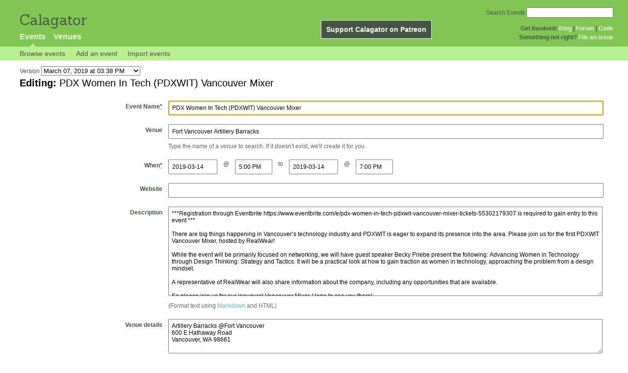

--- FILE ---
content_type: text/html; charset=utf-8
request_url: http://calagator.org/events/1250474989/edit
body_size: 5786
content:
<!DOCTYPE html PUBLIC "-//W3C//DTD XHTML 1.0 Strict//EN"
  "http://www.w3.org/TR/xhtml1/DTD/xhtml1-strict.dtd">

<html xmlns="http://www.w3.org/1999/xhtml" xml:lang="en" lang="en">
  <head>
    <meta http-equiv="Content-Type" content="text/html; charset=utf-8"/>
    
    <title>
      Editing: PDX Women In Tech (PDXWIT) Vancouver Mixer »       Calagator: Portland&#39;s Tech Calendar    </title>
    <meta name="viewport" content="width=device-width, initial-scale=1.0, user-scalable=yes">
    <meta name="apple-mobile-web-app-capable" content="yes" />
    <meta name="apple-mobile-web-app-status-bar-style" content="black" />
    <link rel='search' type='application/opensearchdescription+xml' href='/opensearch.xml'  title='Calagator' />

    <!-- Stylesheets, static -->
    <link rel="stylesheet" media="all" href="/assets/application-ba714b36b324b57f74216ed15a4d84aff893b226fa5b499911dee378a49a8c18.css" />

    <link rel="stylesheet" href="https://cdnjs.cloudflare.com/ajax/libs/leaflet/0.7.3/leaflet.css" />
    <!--[if lte IE 8]>
        <link rel="stylesheet" href="https://cdnjs.cloudflare.com/ajax/libs/leaflet/0.7.3/leaflet.ie.css" />
    <![endif]-->

    <!-- Stylesheets, inserted  -->
    

    <!-- JavaScripts, static -->
    <script src="https://cdnjs.cloudflare.com/ajax/libs/leaflet/0.7.3/leaflet.js"></script>
<script src="https://maps.googleapis.com/maps/api/js?key=AIzaSyDro5ZQaNHU0vcbFlVAILQJZZaq0jUGwvc&amp;sensor=false"></script>
<script src="/assets/leaflet_google_layer-8da68170e3668741c363011d07fd1f4b2dee84dba2b88291f4a42c494057ea52.js"></script>
    <script src="/assets/application-8063caa3d186d3397eb6408b3a3ec377f15cc84d42410c12a40c7abd9d9a5783.js"></script>

    <!-- JavaScripts, inserted -->
        <script type='text/javascript'>
      $(document).on('change', '#version', function(event){
        $('#version_loading').show();
        var version_id = event.target.value;
        $('#edit_event_form').load('/versions/'+version_id+'/edit', function(response, status, xhr) {
          $('#version_loading').hide();
          });
        });
    </script>


    <!-- Auto-discovery, static -->
    <link rel="alternate" type="application/atom+xml" title="Atom: All Events" href="http://calagator.org/events.atom" />

    <!-- Auto-discovery, inserted -->
    

    <link rel="apple-touch-icon" href="/assets/site-icon-c9cb3e5aa3965fcb649048a4421042abf6ab44728d211449a1c13380659162c7.png" />
  </head>
  <body class="events_edit events_controller events_change">

    <div id="outer">
            <div id="global_header">
        <a id="project_title" href="/">Calagator</a>

        <div id="patreon">
          <a href="https://www.patreon.com/calagator">Support Calagator on Patreon</a>
        </div>
        <div id="top_menu">
          <div id='app_menu'>
            <ul>
                <li class='active'><a href="/events">Events</a></li>
                <li class='false'><a href="/venues">Venues</a></li>
            </ul>
          </div>
          <div id='project_menu'>
            <strong>Get Involved:</strong> <a class="first" href="http://calagator.wordpress.com/">Blog</a> | <a href="https://groups.google.com/group/pdx-tech-calendar/">Forum</a> | <a href="https://github.com/calagator/calagator">Code</a>
            <br />
            <strong>Something not right?</strong> <a href="https://github.com/calagator/calagator.org/issues">File an issue</a>
          </div>
                    <form action="/events/search" accept-charset="UTF-8" method="get"><input name="utf8" type="hidden" value="&#x2713;" />
            <div id='search_form'>
            <label for="search_field">Search Events</label>
              <input type="search" name="query" value="" results="5" id="search_field">
            </div>
</form>

        </div>
      </div>


      <div id="events_subnav" class="subnav">
    <ul class="clearfix">
      <li><a class="events_edit_subnav" href="http://calagator.org/">Browse events</a>
      </li>
      <li><a class="events_edit_subnav" href="http://calagator.org/events/new">Add an event</a>
      </li>
      <li><a class="events_edit_subnav" href="http://calagator.org/sources/new">Import events</a>
      </li>
    </ul>
</div>

      
      


            <div id="content">
        
        



  <form class="version_chooser">
    <div>
      Version <select name="version" id="version"><option value="52726">March 07, 2019 at 03:38 PM</option>
<option value="52518">February 25, 2019 at 10:29 AM</option>
<option value="52517">February 25, 2019 at 10:27 AM</option>
<option value="52196">February 08, 2019 at 10:29 AM</option>
<option value="52125">February 04, 2019 at 12:24 PM</option></select><img alt="Spinner" id="version_loading" style="display: none; margin-left: 0.5em;" src="/assets/spinner-2208bbed7d791b42d492ddaff3c40a2267de50e919cdcdba01f8df752bf5e2b8.gif" />
    </div>
  </form>


<div id='edit_event_form'>
  

<form id="event_form" class="standard_form formtastic calagator_event" novalidate="novalidate" action="/events/1250474989" accept-charset="UTF-8" method="post"><input name="utf8" type="hidden" value="&#x2713;" /><input type="hidden" name="_method" value="patch" /><input type="hidden" name="authenticity_token" value="PNr7BMj8lZbu8/mqu41PhdAyRF/knZu00g0mxJ8ZSLlG6+kNgFiZnrFm8HfFZiclVwflPQj8qdoDD0S1IpI0/w==" />
  <fieldset class="inputs"><legend><span>Editing:  <em>PDX Women In Tech (PDXWIT) Vancouver Mixer</em></span></legend><ol>
    <li class="string input required autofocus stringish" id="event_title_input"><label for="event_title" class="label">Event Name<abbr title="required" aria-hidden="true">*</abbr></label><input maxlength="255" id="event_title" required="required" autofocus="autofocus" type="text" value="PDX Women In Tech (PDXWIT) Vancouver Mixer" name="event[title]" />

</li>
    <li class="string input required stringish" id="event_venue_title_input">
      <label class="label" for="venue_name">Venue</label>
      <input type="text" name="venue_name" id="venue_name" value="Fort Vancouver Artillery Barracks" class="autocomplete" />
      <input value="202393118" type="hidden" name="event[venue_id]" id="event_venue_id" />
      <img id="event_venue_loading" style="display: none; margin-left: 0.5em;" src="/assets/spinner-2208bbed7d791b42d492ddaff3c40a2267de50e919cdcdba01f8df752bf5e2b8.gif" alt="Spinner" />
      <p class='inline-hints'>
        Type the name of a venue to search. If it doesn't exist, we'll create it for you.
      </p>
    </li>
    <li id="event_times" class='input'>
      <label class="label" for="event_when">        When<abbr title="required" aria-hidden="true">*</abbr>
</label>        <div class="event_start">
          <label class="label sr-only" for="date_start">Start Date</label>
          <input type="text" name="start_date" id="date_start" value="2019-03-14" class="date_picker" required="required" />
          <span class="at" aria-hidden="true">@</span>
          <label class="label sr-only" for="time_start">Start Time</label>
          <input type="text" name="start_time" id="time_start" value="05:00 PM" class="time_picker" required="required" />
        </div>
        <span class="to" aria-hidden="true">to</span>
        <div class="event_end">
          <label class="label sr-only" for="date_end">End Date</label>
          <input type="text" name="end_date" id="date_end" value="2019-03-14" class="date_picker" />
          <span class="at" aria-hidden="true">@</span>
          <label class="label sr-only" for="time_end">End Time</label>
          <input type="text" name="end_time" id="time_end" value="07:00 PM" class="time_picker" />
        </div>
        
    </li>
    <li class="url input optional stringish" id="event_url_input"><label for="event_url" class="label">Website</label><input maxlength="255" id="event_url" type="url" value="" name="event[url]" />

</li>
    <li class="text input optional" id="event_description_input"><label for="event_description" class="label">Description</label><textarea rows="12" id="event_description" name="event[description]">
***Registration through Eventbrite https://www.eventbrite.com/e/pdx-women-in-tech-pdxwit-vancouver-mixer-tickets-55302179307 is required to gain entry to this event ***

There are big things happening in Vancouver’s technology industry and PDXWIT is eager to expand its presence into the area. Please join us for the first PDXWIT Vancouver Mixer, hosted by RealWear!

While the event will be primarily focused on networking, we will have guest speaker Becky Priebe present the following: Advancing Women in Technology through Design Thinking: Strategy and Tactics. It will be a practical look at how to gain traction as women in technology, approaching the problem from a design mindset.

A representative of RealWear will also share information about the company, including any opportunities that are available.

So please join us for our inaugural Vancouver Mixer. Hope to see you there!



Agenda:

5:00 pm - Doors open / networking

5:45 pm - Introduction + guest speaker

6:30 pm - Networking

7:00 pm - Event ends



Event FAQ

Q: Will there be gender neutral restrooms?

A: Yes



Q: Is the space ADA accessible?

A: Yes



Q: Will there be food and drink at this event?

A: Yes



Q: What is the parking situation?

A: Parking is available in front of the building on the street. There is also a parking lot located on the SW corner of Fort Vancouver Way and Hatheway Drive. 



Q: Is there any special information that might help me find the entrance?

A: The main entrance to the building should be utilized and there is an ADA Compliant access ramp near the entrance.



Q: Is there secured bike parking?

A: Not outside, though bikes can be brought into the building.



Q: Should I consider using public transportation?

A: Public transport is available, though the fort is a short walk from downtown Vancouver.



Q: Can I bring my dog?

A: No, we ask that you leave your furry friend home. Please note there may be office pets present at this event.



Purpose:

PDXWIT is a community-based non-profit organization. Our purpose is to strengthen the Portland women in tech community by offering educational programs, partnerships, mentorships, resources and opportunities. We are unifying a supportive environment for current and potential women in tech, all of whom are committed to helping each other. Our goal is to bring together and empower women in tech and to encourage others to pursue tech careers. This is our step towards reducing the gender imbalance in the industry and addressing the current negative effects of that imbalance on women.



Our events are inclusive. ALL people who support our purpose are welcome.
</textarea>

<p class="inline-hints">(Format text using <a target="_blank" href="http://markdown-guide.readthedocs.io/en/latest/">Markdown</a> and HTML)</p></li>
    <li class="text input optional" id="event_venue_details_input"><label for="event_venue_details" class="label">Venue details</label><textarea rows="4" id="event_venue_details" name="event[venue_details]">
Artillery Barracks @Fort Vancouver
600 E Hathaway Road
Vancouver, WA 98661</textarea>

<p class="inline-hints">(Event-specific details like the room number, or who to call to be let into the building.)</p></li>
    <li class="string input optional stringish" id="event_tag_list_input"><label for="event_tag_list" class="label">Tags</label><input id="event_tag_list" value="networking, meeting, Science &amp; Technology, women in tech" type="text" name="event[tag_list]" />

<p class="inline-hints">(Tags are comma-separated keywords that make it easier to find your event and boost its position in searches. You can also use a tag like <code>meetup:event=ABCD</code> to associate this with a particular <a href='https:// meetup.com/'>Meetup</a> event, or a tag like <code>epdx:group=1234</code> to associate the event with a particular <a href='http://epdx.org/'>ePDX</a> group)</p></li>
    <li class='trap'>
      <label for="trap_field">Leave this field blank or we&#39;ll think you&#39;re a robot.</label>
      <input type="text" name="trap_field" id="trap_field" />
    </li>
</ol></fieldset>  <fieldset class="actions"><ol>
      <div style="margin: 0 0 20px 0;">
          <script src="https://www.recaptcha.net/recaptcha/api.js" async defer ></script>
<div data-sitekey="6LeRxBoUAAAAALYQEukREsuYpEoQylUylQuPjlzi" class="g-recaptcha "></div>
          <noscript>
            <div>
              <div style="width: 302px; height: 422px; position: relative;">
                <div style="width: 302px; height: 422px; position: absolute;">
                  <iframe
                    src="https://www.recaptcha.net/recaptcha/api/fallback?k=6LeRxBoUAAAAALYQEukREsuYpEoQylUylQuPjlzi"
                    name="ReCAPTCHA"
                    style="width: 302px; height: 422px; border-style: none; border: 0; overflow: hidden;">
                  </iframe>
                </div>
              </div>
              <div style="width: 300px; height: 60px; border-style: none;
                bottom: 12px; left: 25px; margin: 0px; padding: 0px; right: 25px;
                background: #f9f9f9; border: 1px solid #c1c1c1; border-radius: 3px;">
                <textarea id="g-recaptcha-response" name="g-recaptcha-response"
                  class="g-recaptcha-response"
                  style="width: 250px; height: 40px; border: 1px solid #c1c1c1;
                  margin: 10px 25px; padding: 0px; resize: none;">
                </textarea>
              </div>
            </div>
          </noscript>

      </div>
    <li class="action input_action " id="event_submit_action"><input type="submit" name="preview" value="Preview" /></li>
    <li class="action input_action " id="event_submit_action"><input type="submit" name="commit" value="Update Event" /></li>
</ol></fieldset></form>
</div>


      </div>


            <div id="top_footer">
        calagator.org
        1.1.0
        &nbsp;
        &nbsp;
        &nbsp;
      </div>


    </div>

          <script>
        (function(i,s,o,g,r,a,m){i['GoogleAnalyticsObject']=r;i[r]=i[r]||function(){
        (i[r].q=i[r].q||[]).push(arguments)},i[r].l=1*new Date();a=s.createElement(o),
        m=s.getElementsByTagName(o)[0];a.async=1;a.src=g;m.parentNode.insertBefore(a,m)
        })(window,document,'script','//www.google-analytics.com/analytics.js','ga');

        ga('create', 'UA-168427-7', 'auto');
        ga('send', 'pageview');

      </script>



  <script defer src="https://static.cloudflareinsights.com/beacon.min.js/vcd15cbe7772f49c399c6a5babf22c1241717689176015" integrity="sha512-ZpsOmlRQV6y907TI0dKBHq9Md29nnaEIPlkf84rnaERnq6zvWvPUqr2ft8M1aS28oN72PdrCzSjY4U6VaAw1EQ==" data-cf-beacon='{"version":"2024.11.0","token":"db19a96902b64782afbd23d08bdfc20c","r":1,"server_timing":{"name":{"cfCacheStatus":true,"cfEdge":true,"cfExtPri":true,"cfL4":true,"cfOrigin":true,"cfSpeedBrain":true},"location_startswith":null}}' crossorigin="anonymous"></script>
</body>
</html>

